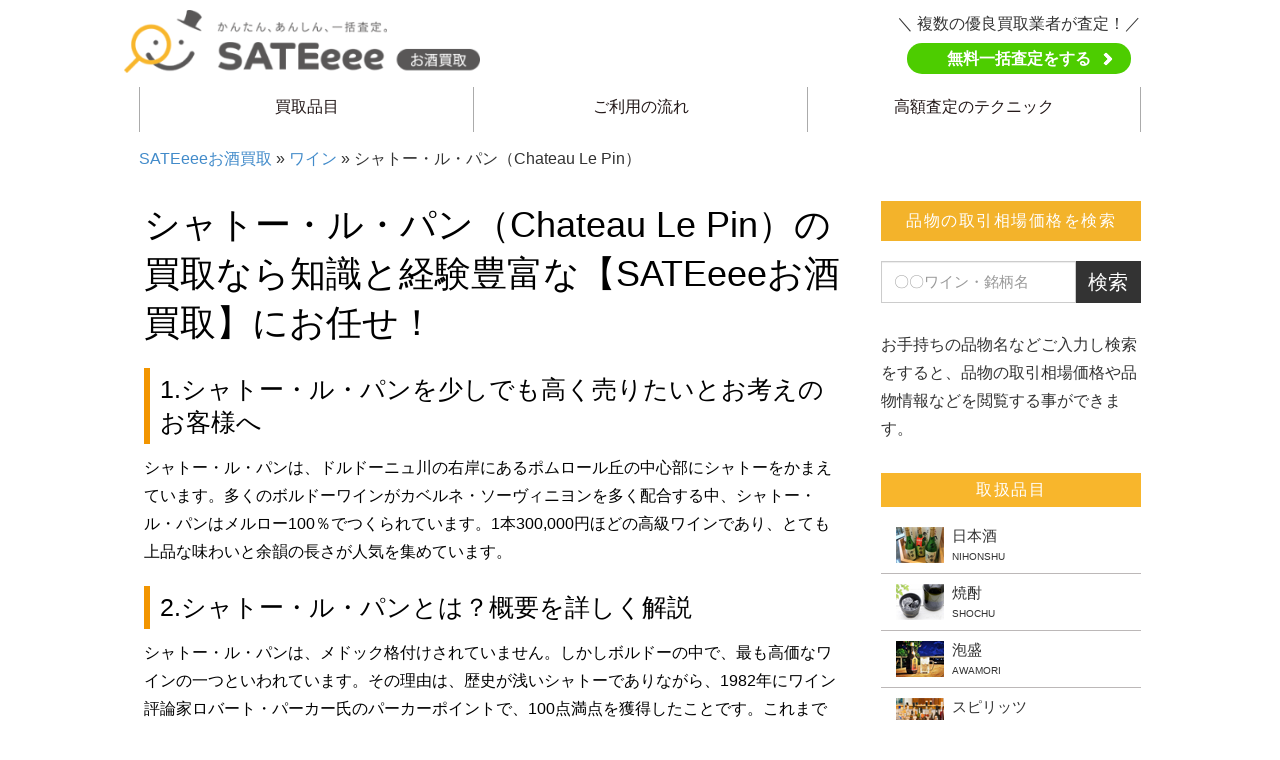

--- FILE ---
content_type: text/html; charset=UTF-8
request_url: https://alcohol-kaitori.com/wine/lepin/
body_size: 47652
content:
<!DOCTYPE html><html lang="en"><head>  <script>(function(w,d,s,l,i){w[l]=w[l]||[];w[l].push({'gtm.start':
new Date().getTime(),event:'gtm.js'});var f=d.getElementsByTagName(s)[0],
j=d.createElement(s),dl=l!='dataLayer'?'&l='+l:'';j.async=true;j.src=
'https://www.googletagmanager.com/gtm.js?id='+i+dl;f.parentNode.insertBefore(j,f);
})(window,document,'script','dataLayer','GTM-55532QW');</script> <meta charset="utf-8"><meta name="viewport" content="width=device-width, initial-scale=1.0 ,minimum-scale=1.0 ,maximum-scale=1.0, user-scalable=no"><link rel="icon" type="image/x-icon" href="https://stamps-kaitori.com/images/favicon.ico"><link rel="apple-touch-icon" sizes="180x180" href="https://stamps-kaitori.com/images/apple-touch-icon.png"><link rel="icon" type="image/png" sizes="192×192" href="https://stamps-kaitori.com/images/android-chrome.png"><link type="text/css" media="all" href="https://alcohol-kaitori.com/wp-content/cache/autoptimize/css/autoptimize_4bb4f5def67cb3e7ade513265edaafb0.css" rel="stylesheet" /><title>シャトー・ル・パン（Chateau Le Pin）の買取なら知識と経験豊富な【SATEeeeお酒買取】にお任せ！</title><meta name="description"  content="「シャトー・ル・パン（Chateau Le Pin）」の買取なら知識と経験豊富な【SATEeeeお酒買取】にお任せください！「シャトー・ル・パン（Chateau Le Pin）」に関する知識や買取相場価格を熟知している専門スタッフが査定の対応をさせていただきます。査定は簡単無料で写真査定ができるので、お気軽にお問い合わせください。" /><link rel="canonical" href="https://alcohol-kaitori.com/wine/lepin/" /><meta name="robots" content="max-snippet:-1, max-image-preview:large, max-video-preview:-1"/><link rel="canonical" href="https://alcohol-kaitori.com/wine/lepin/" /><meta property="og:locale" content="ja_JP" /><meta property="og:type" content="article" /><meta property="og:title" content="シャトー・ル・パン（Chateau Le Pin） - SATEeeeお酒買取" /><meta property="og:description" content="シャトー・ル・パン（Chateau Le Pin）の買取なら知識と経験豊富な【SATEeeeお酒買取】にお任せ！ 1.シャトー・ル・パンを少しでも高く売りたいとお考えのお客様へ シャトー・ル・パンは、ドルドーニュ川の右岸 &hellip;" /><meta property="og:url" content="https://alcohol-kaitori.com/wine/lepin/" /><meta property="og:site_name" content="SATEeeeお酒買取" /><meta name="twitter:card" content="summary_large_image" /><meta name="twitter:description" content="シャトー・ル・パン（Chateau Le Pin）の買取なら知識と経験豊富な【SATEeeeお酒買取】にお任せ！ 1.シャトー・ル・パンを少しでも高く売りたいとお考えのお客様へ シャトー・ル・パンは、ドルドーニュ川の右岸 [&hellip;]" /><meta name="twitter:title" content="シャトー・ル・パン（Chateau Le Pin） - SATEeeeお酒買取" /> <script type='application/ld+json' class='yoast-schema-graph yoast-schema-graph--main'>{"@context":"https://schema.org","@graph":[{"@type":"WebSite","@id":"https://alcohol-kaitori.com/#website","url":"https://alcohol-kaitori.com/","name":"SATEeee\u304a\u9152\u8cb7\u53d6","potentialAction":{"@type":"SearchAction","target":"https://alcohol-kaitori.com/?s={search_term_string}","query-input":"required name=search_term_string"}},{"@type":"WebPage","@id":"https://alcohol-kaitori.com/wine/lepin/#webpage","url":"https://alcohol-kaitori.com/wine/lepin/","inLanguage":"ja","name":"\u30b7\u30e3\u30c8\u30fc\u30fb\u30eb\u30fb\u30d1\u30f3\uff08Chateau Le Pin\uff09 - SATEeee\u304a\u9152\u8cb7\u53d6","isPartOf":{"@id":"https://alcohol-kaitori.com/#website"},"datePublished":"2019-10-04T03:37:37+00:00","dateModified":"2020-02-19T07:34:55+00:00","breadcrumb":{"@id":"https://alcohol-kaitori.com/wine/lepin/#breadcrumb"}},{"@type":"BreadcrumbList","@id":"https://alcohol-kaitori.com/wine/lepin/#breadcrumb","itemListElement":[{"@type":"ListItem","position":1,"item":{"@type":"WebPage","@id":"https://alcohol-kaitori.com/","url":"https://alcohol-kaitori.com/","name":"SATEeee\u304a\u9152\u8cb7\u53d6"}},{"@type":"ListItem","position":2,"item":{"@type":"WebPage","@id":"https://alcohol-kaitori.com/wine/","url":"https://alcohol-kaitori.com/wine/","name":"\u30ef\u30a4\u30f3"}},{"@type":"ListItem","position":3,"item":{"@type":"WebPage","@id":"https://alcohol-kaitori.com/wine/lepin/","url":"https://alcohol-kaitori.com/wine/lepin/","name":"\u30b7\u30e3\u30c8\u30fc\u30fb\u30eb\u30fb\u30d1\u30f3\uff08Chateau Le Pin\uff09"}}]}]}</script> <link rel='dns-prefetch' href='//s.w.org' /><link rel='https://api.w.org/' href='https://alcohol-kaitori.com/wp-json/' /><link rel="EditURI" type="application/rsd+xml" title="RSD" href="https://alcohol-kaitori.com/xmlrpc.php?rsd" /><link rel="wlwmanifest" type="application/wlwmanifest+xml" href="https://alcohol-kaitori.com/wp-includes/wlwmanifest.xml" /><meta name="generator" content="WordPress 5.2.11" /><link rel='shortlink' href='https://alcohol-kaitori.com/?p=3056' /><link rel="alternate" type="application/json+oembed" href="https://alcohol-kaitori.com/wp-json/oembed/1.0/embed?url=https%3A%2F%2Falcohol-kaitori.com%2Fwine%2Flepin%2F" /><link rel="alternate" type="text/xml+oembed" href="https://alcohol-kaitori.com/wp-json/oembed/1.0/embed?url=https%3A%2F%2Falcohol-kaitori.com%2Fwine%2Flepin%2F&#038;format=xml" />  <script async src="https://www.googletagmanager.com/gtag/js?id=UA-148929346-3"></script> <script>window.dataLayer = window.dataLayer || [];
    function gtag(){dataLayer.push(arguments);}
    gtag('js', new Date());

    gtag('config', 'UA-148929346-3');</script> </head><body> <noscript><iframe src="https://www.googletagmanager.com/ns.html?id=GTM-55532QW"
height="0" width="0" style="display:none;visibility:hidden"></iframe></noscript><div id="main-page"><div id="ct_menu_sticky"><div class="container-fluid header"><div class="row"><div class="col-md-6 logo"><div class="row"><a href="https://alcohol-kaitori.com"> <noscript><img src="https://alcohol-kaitori.com/wp-content/themes/alcohol/images/logo-new.png" alt="かんたん、あんしん、一括査定。SATEeeeお酒買取"></noscript><img class="lazyload" src='data:image/svg+xml,%3Csvg%20xmlns=%22http://www.w3.org/2000/svg%22%20viewBox=%220%200%20%20%22%3E%3C/svg%3E' data-src="https://alcohol-kaitori.com/wp-content/themes/alcohol/images/logo-new.png" alt="かんたん、あんしん、一括査定。SATEeeeお酒買取"> </a></div></div><div class="col-md-6"><div class="row"><div class="contact-header"><div class="box_assessment_top"><p>＼ 複数の優良買取業者が査定！／</p><p><a href="https://sateeee.com/signup" class="btn-assessment_top" target="_blank">無料一括査定をする</a></p></div></div></div></div></div></div><div class="menu-bar"><div class="navbar navbar-default navbar-static-top header-menu" role="navigation"><div class="container"><div class="navbar-header"> <button type="button" class="navbar-toggle" data-toggle="collapse" data-target=".navbar-collapse"> <span class="sr-only">Toggle navigation</span> <span class="icon-bar"></span> <span class="icon-bar"></span> <span class="icon-bar"></span> </button></div><div class="navbar-collapse collapse"><ul class="nav navbar-nav"><li class="node1"><a href="https://alcohol-kaitori.com">買取品目<span class="caret"></span></a><ul class="dropdown-menu" id="sm-160818999202809-2" role="group" aria-hidden="true" aria-labelledby="sm-160818999202809-1" aria-expanded="false"><li> <a href="https://alcohol-kaitori.com/nihonshu/"><div class="img-item"><noscript><img src="https://alcohol-kaitori.com/wp-content/themes/alcohol/images/icon-alcohol-image-item-12.jpg" alt="日本酒" /></noscript><img class="lazyload" src='data:image/svg+xml,%3Csvg%20xmlns=%22http://www.w3.org/2000/svg%22%20viewBox=%220%200%20%20%22%3E%3C/svg%3E' data-src="https://alcohol-kaitori.com/wp-content/themes/alcohol/images/icon-alcohol-image-item-12.jpg" alt="日本酒" /></div>日本酒 </a></li><li> <a href="https://alcohol-kaitori.com/shochu/"><div class="img-item"><noscript><img src="https://alcohol-kaitori.com/wp-content/themes/alcohol/images/icon-alcohol-image-item-14.jpg" alt="焼酎" /></noscript><img class="lazyload" src='data:image/svg+xml,%3Csvg%20xmlns=%22http://www.w3.org/2000/svg%22%20viewBox=%220%200%20%20%22%3E%3C/svg%3E' data-src="https://alcohol-kaitori.com/wp-content/themes/alcohol/images/icon-alcohol-image-item-14.jpg" alt="焼酎" /></div> 焼酎 </a></li><li> <a href="https://alcohol-kaitori.com/shochu/awamori/"><div class="img-item"><noscript><img src="https://alcohol-kaitori.com/wp-content/themes/alcohol/images/icon-alcohol-image-item-13.jpg" alt="泡盛" /></noscript><img class="lazyload" src='data:image/svg+xml,%3Csvg%20xmlns=%22http://www.w3.org/2000/svg%22%20viewBox=%220%200%20%20%22%3E%3C/svg%3E' data-src="https://alcohol-kaitori.com/wp-content/themes/alcohol/images/icon-alcohol-image-item-13.jpg" alt="泡盛" /></div> 泡盛 </a></li><li> <a href="https://alcohol-kaitori.com/spirits/"><div class="img-item"> <noscript><img src="https://alcohol-kaitori.com/wp-content/themes/alcohol/images/icon-alcohol-image-item-05.jpg" alt="スピリッツ" /></noscript><img class="lazyload" src='data:image/svg+xml,%3Csvg%20xmlns=%22http://www.w3.org/2000/svg%22%20viewBox=%220%200%20%20%22%3E%3C/svg%3E' data-src="https://alcohol-kaitori.com/wp-content/themes/alcohol/images/icon-alcohol-image-item-05.jpg" alt="スピリッツ" /></div> スピリッツ </a></li><li> <a href="https://alcohol-kaitori.com/spirits/gin/"><div class="img-item"> <noscript><img src="https://alcohol-kaitori.com/wp-content/themes/alcohol/images/icon-alcohol-image-item-04.jpg" alt="ジン" /></noscript><img class="lazyload" src='data:image/svg+xml,%3Csvg%20xmlns=%22http://www.w3.org/2000/svg%22%20viewBox=%220%200%20%20%22%3E%3C/svg%3E' data-src="https://alcohol-kaitori.com/wp-content/themes/alcohol/images/icon-alcohol-image-item-04.jpg" alt="ジン" /></div> ジン </a></li><li> <a href="https://alcohol-kaitori.com/spirits/vodka/"><div class="img-item"> <noscript><img src="https://alcohol-kaitori.com/wp-content/themes/alcohol/images/icon-alcohol-image-item-02.jpg" alt="ウォッカ" /></noscript><img class="lazyload" src='data:image/svg+xml,%3Csvg%20xmlns=%22http://www.w3.org/2000/svg%22%20viewBox=%220%200%20%20%22%3E%3C/svg%3E' data-src="https://alcohol-kaitori.com/wp-content/themes/alcohol/images/icon-alcohol-image-item-02.jpg" alt="ウォッカ" /></div> ウォッカ </a></li><li> <a href="https://alcohol-kaitori.com/spirits/rum/"><div class="img-item"> <noscript><img src="https://alcohol-kaitori.com/wp-content/themes/alcohol/images/icon-alcohol-image-item-08.jpg" alt="ラム" /></noscript><img class="lazyload" src='data:image/svg+xml,%3Csvg%20xmlns=%22http://www.w3.org/2000/svg%22%20viewBox=%220%200%20%20%22%3E%3C/svg%3E' data-src="https://alcohol-kaitori.com/wp-content/themes/alcohol/images/icon-alcohol-image-item-08.jpg" alt="ラム" /></div> ラム </a></li><li> <a href="https://alcohol-kaitori.com/spirits/tequila/"><div class="img-item"> <noscript><img src="https://alcohol-kaitori.com/wp-content/themes/alcohol/images/icon-alcohol-image-item-06.jpg" alt="テキーラ" /></noscript><img class="lazyload" src='data:image/svg+xml,%3Csvg%20xmlns=%22http://www.w3.org/2000/svg%22%20viewBox=%220%200%20%20%22%3E%3C/svg%3E' data-src="https://alcohol-kaitori.com/wp-content/themes/alcohol/images/icon-alcohol-image-item-06.jpg" alt="テキーラ" /></div> テキーラ </a></li><li> <a href="https://alcohol-kaitori.com/liqueur/"><div class="img-item"> <noscript><img src="https://alcohol-kaitori.com/wp-content/themes/alcohol/images/icon-alcohol-image-item-09.jpg" alt="リキュール" /></noscript><img class="lazyload" src='data:image/svg+xml,%3Csvg%20xmlns=%22http://www.w3.org/2000/svg%22%20viewBox=%220%200%20%20%22%3E%3C/svg%3E' data-src="https://alcohol-kaitori.com/wp-content/themes/alcohol/images/icon-alcohol-image-item-09.jpg" alt="リキュール" /></div> リキュール </a></li><li> <a href="https://alcohol-kaitori.com/whisky/"><div class="img-item"> <noscript><img src="https://alcohol-kaitori.com/wp-content/themes/alcohol/images/icon-alcohol-image-item-01.jpg" alt="ウイスキー" /></noscript><img class="lazyload" src='data:image/svg+xml,%3Csvg%20xmlns=%22http://www.w3.org/2000/svg%22%20viewBox=%220%200%20%20%22%3E%3C/svg%3E' data-src="https://alcohol-kaitori.com/wp-content/themes/alcohol/images/icon-alcohol-image-item-01.jpg" alt="ウイスキー" /></div> ウイスキー </a></li><li> <a href="https://alcohol-kaitori.com/brandy/"><div class="img-item"> <noscript><img src="https://alcohol-kaitori.com/wp-content/themes/alcohol/images/icon-alcohol-image-item-07.jpg" alt="ブランデー" /></noscript><img class="lazyload" src='data:image/svg+xml,%3Csvg%20xmlns=%22http://www.w3.org/2000/svg%22%20viewBox=%220%200%20%20%22%3E%3C/svg%3E' data-src="https://alcohol-kaitori.com/wp-content/themes/alcohol/images/icon-alcohol-image-item-07.jpg" alt="ブランデー" /></div> ブランデー </a></li><li> <a href="https://alcohol-kaitori.com/wine/"><div class="img-item"> <noscript><img src="https://alcohol-kaitori.com/wp-content/themes/alcohol/images/icon-alcohol-image-item-10.jpg" alt="ワイン" /></noscript><img class="lazyload" src='data:image/svg+xml,%3Csvg%20xmlns=%22http://www.w3.org/2000/svg%22%20viewBox=%220%200%20%20%22%3E%3C/svg%3E' data-src="https://alcohol-kaitori.com/wp-content/themes/alcohol/images/icon-alcohol-image-item-10.jpg" alt="ワイン" /></div> ワイン </a></li><li> <a href="https://alcohol-kaitori.com/champagne/"><div class="img-item"> <noscript><img src="https://alcohol-kaitori.com/wp-content/themes/alcohol/images/icon-alcohol-image-item-03.jpg" alt="シャンパン" /></noscript><img class="lazyload" src='data:image/svg+xml,%3Csvg%20xmlns=%22http://www.w3.org/2000/svg%22%20viewBox=%220%200%20%20%22%3E%3C/svg%3E' data-src="https://alcohol-kaitori.com/wp-content/themes/alcohol/images/icon-alcohol-image-item-03.jpg" alt="シャンパン" /></div> シャンパン </a></li><li> <a href="https://alcohol-kaitori.com/chinese-liquor/"><div class="img-item"> <noscript><img src="https://alcohol-kaitori.com/wp-content/themes/alcohol/images/icon-alcohol-image-item-11.jpg" alt="中国酒" /></noscript><img class="lazyload" src='data:image/svg+xml,%3Csvg%20xmlns=%22http://www.w3.org/2000/svg%22%20viewBox=%220%200%20%20%22%3E%3C/svg%3E' data-src="https://alcohol-kaitori.com/wp-content/themes/alcohol/images/icon-alcohol-image-item-11.jpg" alt="中国酒" /></div> 中国酒 </a></li></ul></li><li class="node1"><a href="https://alcohol-kaitori.com/flow/" class="caret-gray">ご利用の流れ<span class="caret"></span></a></li><li class="node1"><a href="https://alcohol-kaitori.com/technique/" class="caret-gray">高額査定のテクニック<span class="caret"></span></a></li><div class="box-custom-btn"><p>複数の優良買取業者があなたの大切な品物を親切・丁寧に査定</p><p class="center" id="btn-special-menu"><a href="https://sateeee.com/signup" target="_blank">無料一括査定をする</a></p></div></ul></div></div></div></div></div><div class="breadcrumb"><p id=breadcrumbs><span><span><a href="https://alcohol-kaitori.com/" >SATEeeeお酒買取</a> » <span><a href="https://alcohol-kaitori.com/wine/" >ワイン</a> » <span class="breadcrumb_last" aria-current="page">シャトー・ル・パン（Chateau Le Pin）</span></span></span></span></p></div><div class="main-page"><div class="main-page-content main-page-content-sub "><div class="main-content"><div class="inner-content"><div class="text-container"><div id="page-sub"><div class="block-conts"><h1>シャトー・ル・パン（Chateau Le Pin）の買取なら知識と経験豊富な【SATEeeeお酒買取】にお任せ！</h1><h2>1.シャトー・ル・パンを少しでも高く売りたいとお考えのお客様へ</h2><p>シャトー・ル・パンは、ドルドーニュ川の右岸にあるポムロール丘の中心部にシャトーをかまえています。多くのボルドーワインがカベルネ・ソーヴィニヨンを多く配合する中、シャトー・ル・パンはメルロー100％でつくられています。1本300,000円ほどの高級ワインであり、とても上品な味わいと余韻の長さが人気を集めています。</p><h2>2.シャトー・ル・パンとは？概要を詳しく解説</h2><p>シャトー・ル・パンは、メドック格付けされていません。しかしボルドーの中で、最も高価なワインの一つといわれています。その理由は、歴史が浅いシャトーでありながら、1982年にワイン評論家ロバート・パーカー氏のパーカーポイントで、100点満点を獲得したことです。これまで無名だったシャトー・ル・パンの知名度が一気に上がり、ワイン価格の高騰が起こりました。</p><h2>3.代表的なシャトー・ル・パンの種類</h2><p>シャトー・ル・パンは1979年に、ジャック・ティエンポン氏が2haの畑を購入しました。もともとはとても貧弱な畑でしたが、後にマロラクティック発酵と言われる製法を取り入れたことにより、おいしくて人気のあるワインづくりを実現させました。シャトー名の「ル・パン」は松の木の意味を持ち、ワイナリー付近にたたずんでいた孤独な松の木にちなんでいます。</p><h2>4.シャトー・ル・パンの歴史や製造元について</h2><p>シャトー・ルパンは、1本300,000円前後で販売されている高級ワインです。その秘訣はパーカーポイント100点獲得時に、人気が一気に集中したことと、わずか2haの畑でつくられており、年間生産量がとても少なく希少価値が高いことが挙げられます。また、1982年・1989年・1990年・2000年・2010年は、ブドウの出来が良かった当たり年といわれており、高価買取が期待できます。<p><h2>5.ここだけは抑えておきたいシャトー・ル・パンの買取査定ポイント</h2><p>シャトー・ル・パンの買取査定ポイントとして大前提なのが、未開封であるかです。また、お酒の保管方法として直射日光や高温の場所での保管は品質を損なう可能性があるので好ましくありません。査定に出すまでは、高温多湿を避けて保管しましょう。さらにできるだけラベルや瓶がきれいな状態の方が、より高値で取引されます。ほこりなども買取価格の変動に影響しますので、査定前にふき取ってきれいにしておきましょう。</p> <strong>査定時に見るポイント</strong><ul><li>未開封であるか</li><li>保管状態は良いか</li><li>ラベルやボトルに汚れがついていないか</li></ul><h2>6.シャトー・ル・パンの取引相場価格や当社スタッフの調査結果</h2><p>シャトー・ル・パンは高級ワインのため、買取価格も高額になりやすい傾向があります。たとえば2007年製のものが210,000円で取引された実績があります。他にも2007年・1998年・1982年・1995年製は200,000円以上、1989・2004年・1996年・2012年製は150,000円以上の価格で取引されています。</p><h2>7.シャトー・ル・パンを少しでも高くを売りたい方へのまとめ</h2><p>パーカーポイントで満点を取ったことで注目が集まったのが、シャトー・ル・パンという高級ワインです。もしお手元に飲む予定のないシャトー・ル・パンをお持ちの方は、ぜひ一度査定に出してみましょう。</p><h2>その他のワインについて</h2><div class="boxInr01"><dl class="dlStyle01"><dt><a href='https://alcohol-kaitori.com/wine/'>ワイン</a></dt><dd></dd><dt><a href='https://alcohol-kaitori.com/wine/french-wine/'>フランスワイン</a></dt><dd></dd><dt><a href='https://alcohol-kaitori.com/wine/bordeaux-wine/'>ボルドーワイン</a></dt><dd> <a href="https://alcohol-kaitori.com/wine/lafiterothschild/">シャトー・ラフィット・ロートシルト</a> | <a href="https://alcohol-kaitori.com/wine/latour/">シャトー・ラトゥール</a> | <a href="https://alcohol-kaitori.com/wine/margaux/">シャトー・マルゴー</a> | <a href="https://alcohol-kaitori.com/wine/hautbrion/">シャトー・オー・ブリアン</a> | <a href="https://alcohol-kaitori.com/wine/moutonrothschild/">シャトー・ムートン・ロートシルト</a> | <a href="https://alcohol-kaitori.com/wine/rauzansegla/">シャトー・ローザン・セグラ</a> | <a href="https://alcohol-kaitori.com/wine/rauzangassies/">シャトー・ローザン・ガシー</a> | <a href="https://alcohol-kaitori.com/wine/leovillelascases/">シャトー・レオヴィル・ラス・カーズ</a> | <a href="https://alcohol-kaitori.com/wine/leovillepoyferre/">シャトー・レオヴィル・ポワフェレ</a> | <a href="https://alcohol-kaitori.com/wine/leovillebarton/">シャトー・レオヴィル・バルトン</a> | <a href="https://alcohol-kaitori.com/wine/durfortvivens/">シャトー・デュルフォール・ヴィヴァン</a> | <a href="https://alcohol-kaitori.com/wine/gruaudlarose/">シャトー・グリュオー・ラローズ</a> | <a href="https://alcohol-kaitori.com/wine/lascombes/">シャトー・ラスコンブ</a> | <a href="https://alcohol-kaitori.com/wine/branecantenac/">シャトー・ブラーヌ・カントナック</a> | <a href="https://alcohol-kaitori.com/wine/pichonlonguevillebaron/">シャトー・ピション・ロングヴィル・バロン</a> | <a href="https://alcohol-kaitori.com/wine/pichonlonguevillecomtessedelalande/">シャトー・ピション・ロングヴィル・コンテス・ド・ラランド</a> | <a href="https://alcohol-kaitori.com/wine/ducrubeaucaillou/">シャトー・デュクリュ・ボーカイユ</a> | <a href="https://alcohol-kaitori.com/wine/cosdestournel/">シャトー・コス・デストゥルネル</a> | <a href="https://alcohol-kaitori.com/wine/montrose/">シャトー・モンローズ</a> | <a href="https://alcohol-kaitori.com/wine/kirwan/">シャトー・キルヴァン</a> | <a href="https://alcohol-kaitori.com/wine/dissan/">シャトー・ディッサン</a> | <a href="https://alcohol-kaitori.com/wine/lagrange/">シャトー・ラグランジュ</a> | <a href="https://alcohol-kaitori.com/wine/langoabarton/">シャトー・ランゴア・バルトン</a> | <a href="https://alcohol-kaitori.com/wine/giscours/">シャトー・ジスクール</a> | <a href="https://alcohol-kaitori.com/wine/malescotstexupery/">シャトー・マレスコ・サン・テグジュペリ</a> | <a href="https://alcohol-kaitori.com/wine/boydcantenac/">シャトー・ボイド・カントナック</a> | <a href="https://alcohol-kaitori.com/wine/cantenacbrown/">シャトー・カントナック・ブラウン</a> | <a href="https://alcohol-kaitori.com/wine/palmer/">シャトー・パルメ</a> | <a href="https://alcohol-kaitori.com/wine/lalagune/">シャトー・ラ・ラギューヌ</a> | <a href="https://alcohol-kaitori.com/wine/desmirail/">シャトー・デスミライユ</a> | <a href="https://alcohol-kaitori.com/wine/calonsegur/">シャトー・カロン・セギュール</a> | <a href="https://alcohol-kaitori.com/wine/ferriere/">シャトー・フェリエール</a> | <a href="https://alcohol-kaitori.com/wine/marquisdalesmebecker/">シャトー・マルキ・ダレーム・ベッカー</a> | <a href="https://alcohol-kaitori.com/wine/saintpierre/">シャトー・サン・ピエール</a> | <a href="https://alcohol-kaitori.com/wine/talbot/">シャトー・タルボ</a> | <a href="https://alcohol-kaitori.com/wine/branaireducru/">シャトー・ブラネール・デュクリュ</a> | <a href="https://alcohol-kaitori.com/wine/duhartmilonrothschild/">シャトー・デュアール・ミロン・ロートシルト</a> | <a href="https://alcohol-kaitori.com/wine/pouget/">シャトー・プージェ</a> | <a href="https://alcohol-kaitori.com/wine/latourcarnet/">シャトー・ラ・トゥール・カルネ</a> | <a href="https://alcohol-kaitori.com/wine/lafonrochet/">シャトー・ラフォン・ロシェ</a> | <a href="https://alcohol-kaitori.com/wine/beychevelle/">シャトー・ベイシュヴェル</a> | <a href="https://alcohol-kaitori.com/wine/prieurelichine/">シャトー・プリューレ・リシーヌ</a> | <a href="https://alcohol-kaitori.com/wine/marquisdeterme/">シャトー・マルキ・ド・テルム</a> | <a href="https://alcohol-kaitori.com/wine/pontetcanet/">シャトー・ポンテ・カネ</a> | <a href="https://alcohol-kaitori.com/wine/batailley/">シャトー・バタイエ</a> | <a href="https://alcohol-kaitori.com/wine/hautbatailley/">シャトー・オー・バタイエ</a> | <a href="https://alcohol-kaitori.com/wine/grandpuylacoste/">シャトー・グラン・ピュイ・ラコスト</a> | <a href="https://alcohol-kaitori.com/wine/grandpuyducassas/">シャトー・グラン・ピュイ・デュカス</a> | <a href="https://alcohol-kaitori.com/wine/lynchbages/">シャトー・ランシュ・バージュ</a> | <a href="https://alcohol-kaitori.com/wine/lynchmoussas/">シャトー・ランシュ・ムーサ</a> | <a href="https://alcohol-kaitori.com/wine/dauzac/">シャトー・ドーザック</a> | <a href="https://alcohol-kaitori.com/wine/darmailhac/">シャトー・ダルマイヤック</a> | <a href="https://alcohol-kaitori.com/wine/dutertre/">シャトー・デュ・テルトル</a> | <a href="https://alcohol-kaitori.com/wine/hautbagesliberal/">シャトー・オー・バージュ・リベラル</a> | <a href="https://alcohol-kaitori.com/wine/pedesclaux/">シャトー・ペデスクロー</a> | <a href="https://alcohol-kaitori.com/wine/belgrave/">シャトー・ベルグラーヴ</a> | <a href="https://alcohol-kaitori.com/wine/decamensac/">シャトー・ド・カマンサック</a> | <a href="https://alcohol-kaitori.com/wine/coslabory/">シャトー・コス・ラボリ</a> | <a href="https://alcohol-kaitori.com/wine/clercmilon/">シャトー・クレール・ミロン</a> | <a href="https://alcohol-kaitori.com/wine/croizetbages/">シャトー・クロワゼ・バージュ</a> | <a href="https://alcohol-kaitori.com/wine/cantemerle/">シャトー・カントメルル</a> | <a href="https://alcohol-kaitori.com/wine/ausone/">シャトー・オーゾンヌ</a> | <a href="https://alcohol-kaitori.com/wine/chevalblanc/">シャトー・シュヴァル・ブラン</a> | <a href="https://alcohol-kaitori.com/wine/petrus/">シャトー・ペトリュス</a> | <a href="https://alcohol-kaitori.com/wine/dyquem/">シャトー・ディケム</a> | <a href="https://alcohol-kaitori.com/wine/trotanoy/">シャトー・トロタノワ</a> | <a href="https://alcohol-kaitori.com/wine/lepin/">シャトー・ル・パン</a> | <a href="https://alcohol-kaitori.com/wine/figeac/">シャトー・フィジャック</a> | <a href="https://alcohol-kaitori.com/wine/valandraud/">シャトー・ヴァランドロー</a> | <a href="https://alcohol-kaitori.com/wine/lamissionhautbrion/">シャトー・ラ・ミッション・オー・ブリオン</a> | <a href="https://alcohol-kaitori.com/wine/certan/">ヴュー・シャトー・セルタン</a> | <a href="https://alcohol-kaitori.com/wine/lafleur/">シャトー・ラフルール</a> | <a href="https://alcohol-kaitori.com/wine/pavie/">シャトー・パヴィ</a> |</dd><dt><a href='https://alcohol-kaitori.com/wine/burgundy-wine/'>ブルゴーニュワイン</a></dt><dd> <a href="https://alcohol-kaitori.com/wine/drc/">DRC</a> | <a href="https://alcohol-kaitori.com/wine/romaneeconti/">ロマネ・コンティ</a> | <a href="https://alcohol-kaitori.com/wine/latache/">ラ・ターシュ</a> | <a href="https://alcohol-kaitori.com/wine/richebourg/">リシュブール</a> | <a href="https://alcohol-kaitori.com/wine/romaneestvivant/">ロマネ・サンヴィヴァン</a> | <a href="https://alcohol-kaitori.com/wine/grandsechezeaux/">グラン・エシェゾー</a> | <a href="https://alcohol-kaitori.com/wine/echezuax/">エシェゾー</a> | <a href="https://alcohol-kaitori.com/wine/montrachet/">モンラッシェ</a> | <a href="https://alcohol-kaitori.com/wine/corton/">コルトン</a> | <a href="https://alcohol-kaitori.com/wine/armandrousseau/">アルマンルソー</a> | <a href="https://alcohol-kaitori.com/wine/henrigros/">アンリ・グロ</a> | <a href="https://alcohol-kaitori.com/wine/henrijayer/">アンリ・ジャイエ</a> | <a href="https://alcohol-kaitori.com/wine/henriboillot/">アンリ・ボワイヨ</a> | <a href="https://alcohol-kaitori.com/wine/comtegeorgesdevogue/">コント・ジョルジュ・ド・ヴォギュエ</a> | <a href="https://alcohol-kaitori.com/wine/bonnesmares/">ボンヌ・マール</a> | <a href="https://alcohol-kaitori.com/wine/emmanuelrouget/">エマニュエル・ルジェ</a> | <a href="https://alcohol-kaitori.com/wine/claudedugat/">クロード・デュガ</a> | <a href="https://alcohol-kaitori.com/wine/dauvenay/">ドーヴネ</a> | <a href="https://alcohol-kaitori.com/wine/ponsot/">ポンソ</a> | <a href="https://alcohol-kaitori.com/wine/ramonet/">ラモネ</a> | <a href="https://alcohol-kaitori.com/wine/louisjadot/">ルイ・ジャド</a> |</dd><dt><a href='https://alcohol-kaitori.com/wine/italian-wine/'>イタリアワイン</a></dt><dd> <a href="https://alcohol-kaitori.com/wine/gaja/">ガヤ</a> | <a href="https://alcohol-kaitori.com/wine/ornellaia/">オルネッライア</a> | <a href="https://alcohol-kaitori.com/wine/masseto/">マッセート</a> | <a href="https://alcohol-kaitori.com/wine/biondisanti/">ビオンディ・サンティ</a> | <a href="https://alcohol-kaitori.com/wine/giacomoconterno/">ジャコモ・コンテルノ</a> | <a href="https://alcohol-kaitori.com/wine/antinori/">アンティノリ</a> | <a href="https://alcohol-kaitori.com/wine/sassicaia/">サッシカイア</a> |</dd><dt><a href='https://alcohol-kaitori.com/wine/spanish-wine/'>スペインワイン</a></dt><dd> <a href="https://alcohol-kaitori.com/wine/dominiodepingus/">ドミニオ・デ・ピングス</a> | <a href="https://alcohol-kaitori.com/wine/vegasicilia/">ベガ・シシリア</a> | <a href="https://alcohol-kaitori.com/wine/unico/">ウニコ</a> | <a href="https://alcohol-kaitori.com/wine/termanthia/">テルマンシア</a> | <a href="https://alcohol-kaitori.com/wine/lermita/">レルミタ</a> | <a href="https://alcohol-kaitori.com/wine/contador/">コンタドール</a> |</dd><dt><a href='https://alcohol-kaitori.com/wine/american-wine/'>アメリカワイン</a></dt><dd> <a href="https://alcohol-kaitori.com/wine/opusone/">オーパス・ワン</a> | <a href="https://alcohol-kaitori.com/wine/screamingeagle/">スクリーミング・イーグル</a> | <a href="https://alcohol-kaitori.com/wine/harlanestate/">ハーラン・エステート</a> | <a href="https://alcohol-kaitori.com/wine/dominusestate/">ドミナス・エステート</a> | <a href="https://alcohol-kaitori.com/wine/scarecrow/">スケアクロウ</a> | <a href="https://alcohol-kaitori.com/wine/gracefamily/">グレース・ファミリー</a> | <a href="https://alcohol-kaitori.com/wine/calera/">カレラ</a> | <a href="https://alcohol-kaitori.com/wine/caymuvineyard/">ケイマス・ヴィンヤーズ</a> | <a href="https://alcohol-kaitori.com/wine/overture/">オーバーチュア</a> | <a href="https://alcohol-kaitori.com/wine/stagsleapwinecellars/">スタッグス・リープ・ワイン・セラーズ</a> | <a href="https://alcohol-kaitori.com/wine/kenzoestate/">ケンゾーエステート</a> | <a href="https://alcohol-kaitori.com/wine/shafer/">シェーファー</a> |</dd></dl></div> <br> <br></div></div></div></div></div><div class="right-content"><div class="search_wp"><div class="orange-title">品物の取引相場価格を検索</div><form action="https://alcohol-kaitori.com/" method="GET" role="form"><div class="input-group"> <input type="text" name="s" class="form-control" placeholder="〇〇ワイン・銘柄名"  > <span class="input-group-btn"> <button class="btn btn-default" type="submit">検索</button> </span></div></form> <br><p class="txt01">お手持ちの品物名などご入力し検索をすると、品物の取引相場価格や品物情報などを閲覧する事ができます。</p></div><div class="group-list1"><div class="red-title">取扱品目</div><div class="list-inner"><ul><li> <a href="https://alcohol-kaitori.com/nihonshu/"><div class="item-cont"><div class="intem-cont-inner"><p>日本酒</p> <span class="txt-sub">NIHONSHU</span></div></div><div class="item-img custom-item-img"><noscript><img src="https://alcohol-kaitori.com/wp-content/themes/alcohol/images/sb-alcohol-image-item-12.jpg" alt="日本酒"></noscript><img class="lazyload" src='data:image/svg+xml,%3Csvg%20xmlns=%22http://www.w3.org/2000/svg%22%20viewBox=%220%200%20%20%22%3E%3C/svg%3E' data-src="https://alcohol-kaitori.com/wp-content/themes/alcohol/images/sb-alcohol-image-item-12.jpg" alt="日本酒"></div> </a></li><li> <a href="https://alcohol-kaitori.com/shochu/"><div class="item-cont"><div class="intem-cont-inner"><p>焼酎</p> <span class="txt-sub">SHOCHU</span></div></div><div class="item-img custom-item-img"><noscript><img src="https://alcohol-kaitori.com/wp-content/themes/alcohol/images/sb-alcohol-image-item-14.jpg" alt="焼酎"></noscript><img class="lazyload" src='data:image/svg+xml,%3Csvg%20xmlns=%22http://www.w3.org/2000/svg%22%20viewBox=%220%200%20%20%22%3E%3C/svg%3E' data-src="https://alcohol-kaitori.com/wp-content/themes/alcohol/images/sb-alcohol-image-item-14.jpg" alt="焼酎"></div> </a></li><li> <a href="https://alcohol-kaitori.com/shochu/awamori/"><div class="item-cont"><div class="intem-cont-inner"><p>泡盛</p> <span class="txt-sub">AWAMORI</span></div></div><div class="item-img custom-item-img"><noscript><img src="https://alcohol-kaitori.com/wp-content/themes/alcohol/images/sb-alcohol-image-item-13.jpg" alt="泡盛"></noscript><img class="lazyload" src='data:image/svg+xml,%3Csvg%20xmlns=%22http://www.w3.org/2000/svg%22%20viewBox=%220%200%20%20%22%3E%3C/svg%3E' data-src="https://alcohol-kaitori.com/wp-content/themes/alcohol/images/sb-alcohol-image-item-13.jpg" alt="泡盛"></div> </a></li><li> <a href="https://alcohol-kaitori.com/spirits/"><div class="item-cont"><div class="intem-cont-inner"><p>スピリッツ</p> <span class="txt-sub">SPIRITS</span></div></div><div class="item-img custom-item-img"><noscript><img src="https://alcohol-kaitori.com/wp-content/themes/alcohol/images/sb-alcohol-image-item-05.jpg" alt="スピリッツ"></noscript><img class="lazyload" src='data:image/svg+xml,%3Csvg%20xmlns=%22http://www.w3.org/2000/svg%22%20viewBox=%220%200%20%20%22%3E%3C/svg%3E' data-src="https://alcohol-kaitori.com/wp-content/themes/alcohol/images/sb-alcohol-image-item-05.jpg" alt="スピリッツ"></div> </a></li><li> <a href="https://alcohol-kaitori.com/spirits/gin/"><div class="item-cont"><div class="intem-cont-inner"><p>ジン</p> <span class="txt-sub">GIN</span></div></div><div class="item-img custom-item-img"><noscript><img src="https://alcohol-kaitori.com/wp-content/themes/alcohol/images/sb-alcohol-image-item-04.jpg" alt="ジン"></noscript><img class="lazyload" src='data:image/svg+xml,%3Csvg%20xmlns=%22http://www.w3.org/2000/svg%22%20viewBox=%220%200%20%20%22%3E%3C/svg%3E' data-src="https://alcohol-kaitori.com/wp-content/themes/alcohol/images/sb-alcohol-image-item-04.jpg" alt="ジン"></div> </a></li><li> <a href="https://alcohol-kaitori.com/spirits/vodka/"><div class="item-cont"><div class="intem-cont-inner"><p>ウォッカ</p> <span class="txt-sub">VODKA</span></div></div><div class="item-img custom-item-img"><noscript><img src="https://alcohol-kaitori.com/wp-content/themes/alcohol/images/sb-alcohol-image-item-02.jpg" alt="ウォッカ"></noscript><img class="lazyload" src='data:image/svg+xml,%3Csvg%20xmlns=%22http://www.w3.org/2000/svg%22%20viewBox=%220%200%20%20%22%3E%3C/svg%3E' data-src="https://alcohol-kaitori.com/wp-content/themes/alcohol/images/sb-alcohol-image-item-02.jpg" alt="ウォッカ"></div> </a></li><li> <a href="https://alcohol-kaitori.com/spirits/rum/"><div class="item-cont"><div class="intem-cont-inner"><p>ラム</p> <span class="txt-sub">RUM</span></div></div><div class="item-img custom-item-img"><noscript><img src="https://alcohol-kaitori.com/wp-content/themes/alcohol/images/sb-alcohol-image-item-08.jpg" alt="ラム"></noscript><img class="lazyload" src='data:image/svg+xml,%3Csvg%20xmlns=%22http://www.w3.org/2000/svg%22%20viewBox=%220%200%20%20%22%3E%3C/svg%3E' data-src="https://alcohol-kaitori.com/wp-content/themes/alcohol/images/sb-alcohol-image-item-08.jpg" alt="ラム"></div> </a></li><li> <a href="https://alcohol-kaitori.com/spirits/tequila/"><div class="item-cont"><div class="intem-cont-inner"><p>テキーラ</p> <span class="txt-sub">TEQUILA</span></div></div><div class="item-img custom-item-img"><noscript><img src="https://alcohol-kaitori.com/wp-content/themes/alcohol/images/sb-alcohol-image-item-06.jpg" alt="テキーラ"></noscript><img class="lazyload" src='data:image/svg+xml,%3Csvg%20xmlns=%22http://www.w3.org/2000/svg%22%20viewBox=%220%200%20%20%22%3E%3C/svg%3E' data-src="https://alcohol-kaitori.com/wp-content/themes/alcohol/images/sb-alcohol-image-item-06.jpg" alt="テキーラ"></div> </a></li><li> <a href="https://alcohol-kaitori.com/liqueur/"><div class="item-cont"><div class="intem-cont-inner"><p>リキュール</p> <span class="txt-sub">LIQUEUR</span></div></div><div class="item-img custom-item-img"><noscript><img src="https://alcohol-kaitori.com/wp-content/themes/alcohol/images/sb-alcohol-image-item-09.jpg" alt="リキュール"></noscript><img class="lazyload" src='data:image/svg+xml,%3Csvg%20xmlns=%22http://www.w3.org/2000/svg%22%20viewBox=%220%200%20%20%22%3E%3C/svg%3E' data-src="https://alcohol-kaitori.com/wp-content/themes/alcohol/images/sb-alcohol-image-item-09.jpg" alt="リキュール"></div> </a></li><li> <a href="https://alcohol-kaitori.com/whisky/"><div class="item-cont"><div class="intem-cont-inner"><p>ウイスキー</p> <span class="txt-sub">WHISKY</span></div></div><div class="item-img custom-item-img"><noscript><img src="https://alcohol-kaitori.com/wp-content/themes/alcohol/images/sb-alcohol-image-item-01.jpg" alt="ウイスキー"></noscript><img class="lazyload" src='data:image/svg+xml,%3Csvg%20xmlns=%22http://www.w3.org/2000/svg%22%20viewBox=%220%200%20%20%22%3E%3C/svg%3E' data-src="https://alcohol-kaitori.com/wp-content/themes/alcohol/images/sb-alcohol-image-item-01.jpg" alt="ウイスキー"></div> </a></li><li> <a href="https://alcohol-kaitori.com/brandy/"><div class="item-cont"><div class="intem-cont-inner"><p>ブランデー</p> <span class="txt-sub">BRANDY</span></div></div><div class="item-img custom-item-img"><noscript><img src="https://alcohol-kaitori.com/wp-content/themes/alcohol/images/sb-alcohol-image-item-07.jpg" alt="ブランデー"></noscript><img class="lazyload" src='data:image/svg+xml,%3Csvg%20xmlns=%22http://www.w3.org/2000/svg%22%20viewBox=%220%200%20%20%22%3E%3C/svg%3E' data-src="https://alcohol-kaitori.com/wp-content/themes/alcohol/images/sb-alcohol-image-item-07.jpg" alt="ブランデー"></div> </a></li><li> <a href="https://alcohol-kaitori.com/wine/"><div class="item-cont"><div class="intem-cont-inner"><p>ワイン</p> <span class="txt-sub">WINE</span></div></div><div class="item-img custom-item-img"><noscript><img src="https://alcohol-kaitori.com/wp-content/themes/alcohol/images/sb-alcohol-image-item-10.jpg" alt="ワイン"></noscript><img class="lazyload" src='data:image/svg+xml,%3Csvg%20xmlns=%22http://www.w3.org/2000/svg%22%20viewBox=%220%200%20%20%22%3E%3C/svg%3E' data-src="https://alcohol-kaitori.com/wp-content/themes/alcohol/images/sb-alcohol-image-item-10.jpg" alt="ワイン"></div> </a></li><li> <a href="https://alcohol-kaitori.com/champagne/"><div class="item-cont"><div class="intem-cont-inner"><p>シャンパン</p> <span class="txt-sub">CHAMPAGNE</span></div></div><div class="item-img custom-item-img"><noscript><img src="https://alcohol-kaitori.com/wp-content/themes/alcohol/images/sb-alcohol-image-item-03.jpg" alt="シャンパン"></noscript><img class="lazyload" src='data:image/svg+xml,%3Csvg%20xmlns=%22http://www.w3.org/2000/svg%22%20viewBox=%220%200%20%20%22%3E%3C/svg%3E' data-src="https://alcohol-kaitori.com/wp-content/themes/alcohol/images/sb-alcohol-image-item-03.jpg" alt="シャンパン"></div> </a></li><li> <a href="https://alcohol-kaitori.com/chinese-liquor/"><div class="item-cont"><div class="intem-cont-inner"><p>中国酒</p> <span class="txt-sub">CHINESE-LIQUOR</span></div></div><div class="item-img custom-item-img"><noscript><img src="https://alcohol-kaitori.com/wp-content/themes/alcohol/images/sb-alcohol-image-item-11.jpg" alt="中国酒"></noscript><img class="lazyload" src='data:image/svg+xml,%3Csvg%20xmlns=%22http://www.w3.org/2000/svg%22%20viewBox=%220%200%20%20%22%3E%3C/svg%3E' data-src="https://alcohol-kaitori.com/wp-content/themes/alcohol/images/sb-alcohol-image-item-11.jpg" alt="中国酒"></div> </a></li></ul></div></div></div></div></div><div id="footer"><div class="footer-inner"><div class="footer-link"><div class="block"><dl><dt>買い取り品目</dt><dd><a href="https://alcohol-kaitori.com/nihonshu/">日本酒</a></dd><dd>｜</dd><dd><a href="https://alcohol-kaitori.com/shochu/">焼酎</a></dd><dd>｜</dd><dd><a href="https://alcohol-kaitori.com/shochu/awamori/">泡盛</a></dd><dd>｜</dd><dd><a href="https://alcohol-kaitori.com/spirits/">スピリッツ</a></dd><dd>｜</dd><dd><a href="https://alcohol-kaitori.com/spirits/gin/">ジン</a></dd><dd>｜</dd><dd><a href="https://alcohol-kaitori.com/spirits/vodka/">ウォッカ</a></dd><dd>｜</dd><dd><a href="https://alcohol-kaitori.com/spirits/rum/">ラム</a></dd><dd>｜</dd><dd><a href="https://alcohol-kaitori.com/spirits/tequila/">テキーラ</a></dd><dd>｜</dd><dd><a href="https://alcohol-kaitori.com/liqueur/">リキュール</a></dd><dd>｜</dd><dd><a href="https://alcohol-kaitori.com/whisky/">ウイスキー</a></dd><dd>｜</dd><dd><a href="https://alcohol-kaitori.com/brandy/">ブランデー</a></dd><dd>｜</dd><dd><a href="https://alcohol-kaitori.com/wine/">ワイン</a></dd><dd>｜</dd><dd><a href="https://alcohol-kaitori.com/champagne/">シャンパン</a></dd><dd>｜</dd><dd><a href="https://alcohol-kaitori.com/chinese-liquor/">中国酒</a></dd><dd>｜</dd></dl></div><div class="block"><dl><dt>メインコンテンツ</dt><dd><a href="https://alcohol-kaitori.com/flow/">ご利用の流れ</a></dd><dd>|</dd><dd><a href="https://alcohol-kaitori.com/technique/">高額査定のテクニック</a></dd></dl></div><div class="block"><dl><dt><a href="https://alcohol-kaitori.com/area/">お酒買取ができる買取業者を探す</a></dt><dd><span> 北海道</span></dd><dd> |</dd><dd><span> 青森 </span></dd><dd> |</dd><dd><span> 岩手</span></dd><dd> |</dd><dd><span> 宮城</span></dd><dd> |</dd><dd><span> 秋田</span></dd><dd> |</dd><dd><span> 山形</span></dd><dd> |</dd><dd><span> 福島</span></dd><dd> |</dd><dd><span> 茨城</span></dd><dd> |</dd><dd><span> 栃木</span></dd><dd> |</dd><dd><span> 群馬</span></dd><dd> |</dd><dd><a href="https://alcohol-kaitori.com/area/saitama/"> 埼玉県</a></dd><dd> |</dd><dd><a href="https://alcohol-kaitori.com/area/chiba/"> 千葉県</a></dd><dd> |</dd><dd><a href="https://alcohol-kaitori.com/area/tokyo/"> 東京都</a></dd><dd> |</dd><dd><span> 神奈川</span></dd><dd> |</dd><dd><span> 新潟</span></dd><dd> |</dd><dd><span> 富山</span></dd><dd> |</dd><dd><span> 石川</span></dd><dd> |</dd><dd><span> 福井</span></dd><dd> |</dd><dd><span> 山梨</span></dd><dd> |</dd><dd><span> 長野</span></dd><dd> |</dd><dd><span> 岐阜</span></dd><dd> |</dd><dd><span> 静岡</span></dd><dd> |</dd><dd><span> 愛知</span></dd><dd> |</dd><dd><span> 三重</span></dd><dd> |</dd><dd><span> 滋賀</span></dd><dd> |</dd><dd><a href="https://alcohol-kaitori.com/area/kyoto/"> 京都府</a></dd><dd> |</dd><dd><a href="https://alcohol-kaitori.com/area/osaka/"> 大阪府</a></dd><dd> |</dd><dd><span> 兵庫</span></dd><dd> |</dd><dd><span> 奈良</span></dd><dd> |</dd><dd><span> 和歌山</span></dd><dd> |</dd><dd><span> 鳥取</span></dd><dd> |</dd><dd><span> 島根</span></dd><dd> |</dd><dd><span> 岡山</span></dd><dd> |</dd><dd><span> 広島</span></dd><dd> |</dd><dd><span> 山口</span></dd><dd> |</dd><dd><span> 徳島</span></dd><dd> |</dd><dd><span> 香川</span></dd><dd> |</dd><dd><span> 愛媛</span></dd><dd> |</dd><dd><span> 高知</span></dd><dd> |</dd><dd><a href="https://alcohol-kaitori.com/area/fukuoka/"> 福岡県</a></dd><dd> |</dd><dd><span> 佐賀</span></dd><dd> |</dd><dd><span> 長崎</span></dd><dd> |</dd><dd><a href="https://alcohol-kaitori.com/area/kumamoto/"> 熊本県</a></dd><dd> |</dd><dd><span> 大分</span></dd><dd> |</dd><dd><span> 宮崎</span></dd><dd> |</dd><dd><span> 鹿児島</span></dd><dd> |</dd><dd><span> 沖縄</span></dd><dd> |</dd></dl></div><div class="footer-logo"><div class="footer-left"><div class="logo-f custom-logo_footer"> <noscript><img src="https://alcohol-kaitori.com/wp-content/themes/alcohol/images/logo-footer-new.png" alt="かんたん、あんしん、一括査定。SATEeeeお酒買取"></noscript><img class="lazyload" src='data:image/svg+xml,%3Csvg%20xmlns=%22http://www.w3.org/2000/svg%22%20viewBox=%220%200%20%20%22%3E%3C/svg%3E' data-src="https://alcohol-kaitori.com/wp-content/themes/alcohol/images/logo-footer-new.png" alt="かんたん、あんしん、一括査定。SATEeeeお酒買取"></div></div><div class="footer-right"><ul><li><a href="https://sateeee.com/tos">お客様利用規約</a></li><li>|</li><li><a href="https://sateeee.com/privacy">プライバシーポリシー</a></li><li>|</li><br class="dp_Sp"><li><a href="<br /> <b>Notice</b>:  get_bloginfo がバージョン 2.2.0 から<strong>非推奨</strong>になった引数付きで呼び出されました。関数 <code>bloginfo()</code> のオプション <code>home</code> は非推奨です。代わりにオプション <code>url</code> を使用してください。 in <b>/home/sateeee/www/alcohol-kaitori.com/wp-includes/functions.php</b> on line <b>4661</b><br /> https://alcohol-kaitori.com/company/">運営会社</a></li><li>|</li><li><a href="https://sateeee.com/trader">協力業者募集について</a></li></ul></div></div></div></div></div><div class="footer02 clearfix"> <a href="https://sateeee.com/signup" target="_blank" class="bn-qc-pc">SATEeeeへ登録して一括査定をする</a> <a href="https://sateeee.com/signup" target="_blank" class="bn-qc-sp">無料一括査定をする</a></div></div> <noscript><style>.lazyload{display:none;}</style></noscript><script data-noptimize="1">window.lazySizesConfig=window.lazySizesConfig||{};window.lazySizesConfig.loadMode=1;</script><script async data-noptimize="1" src='https://alcohol-kaitori.com/wp-content/plugins/autoptimize/classes/external/js/lazysizes.min.js'></script><script type="text/javascript" defer src="https://alcohol-kaitori.com/wp-content/cache/autoptimize/js/autoptimize_ff7c26d4071889513a934fa238ac68d2.js"></script></body></html>